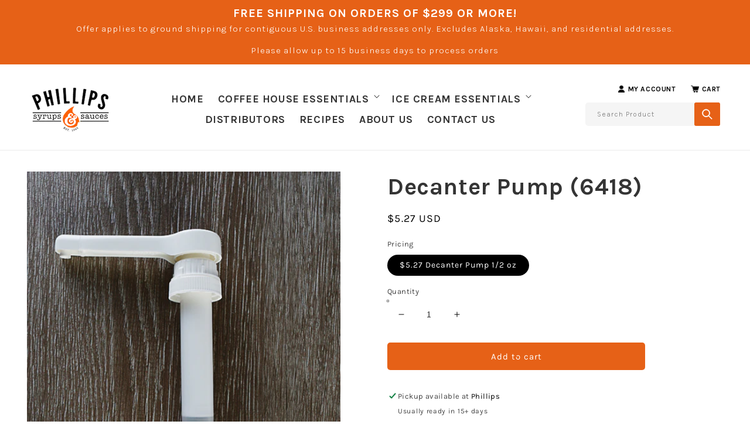

--- FILE ---
content_type: text/css
request_url: https://phillipssyrup.com/cdn/shop/t/3/assets/custom.css?v=178991622808657885461704502064
body_size: 1632
content:
h1,h2,h3,h4,h5,h6,.h1,.h2,.h3,.h4,.h5,.h6{color:#343434!important;font-family:Karla,sans-serif}.main-page-title{text-align:center}.announcement-bar{border-bottom:0}.announcement-bar__message{font-family:Karla,sans-serif;font-weight:300;padding:0 2rem 1rem;font-size:15px}.announcement-bar__message.h4{color:#fff!important;font-weight:700;padding-bottom:0;padding-top:1rem;font-size:20px}.header__active-menu-item{color:#e66117!important}.header__submenu .header__menu-item{font-weight:400;font-size:16px;justify-content:center}.list-menu--inline{justify-content:center}.icon.icon-account{height:12px;width:12px;object-fit:contain}.icon.icon-cart-empty{height:14px;width:14px;object-fit:contain}.icon-text{font-weight:700;font-size:12px;line-height:1;padding-left:5px}.cart-count-bubble{height:7px;width:7px;bottom:unset;left:10px;top:13px;background-color:#e66117}.cart-count-bubble span{display:none}.template--index .banner__heading{color:#fff!important;font-family:Cutive,serif;text-transform:uppercase;letter-spacing:5px;font-size:60px;line-height:1.5;text-shadow:2px 2px 5px rgb(1 2 2 / 50%)}.template--index .banner--desktop-transparent .banner__box{max-width:70rem}.template--index .banner__text.subtitle{font-weight:700;color:#fff;margin-left:4%;text-align:left;text-shadow:1px 1px 2px rgb(1 2 2 / 50%)}.template--index .banner__text.subtitle.bullet-list p{padding-left:55px;position:relative;margin-bottom:0;margin-top:0;font-size:20px}.template--index .banner__text.subtitle.bullet-list p:before{content:"";position:absolute;top:-10px;left:0;bottom:0;right:0;background-image:url(//phillipssyrup.com/cdn/shop/t/3/assets/check.png?v=60480063281018095781648878051);width:60px;height:60px;background-size:contain}.template--index .banner__box .button{text-transform:uppercase;background:#e66117;border-color:#e66117;color:#fff;font-weight:700;min-height:4rem;min-width:16rem}.template--index .banner__box .button:after{box-shadow:none}.template--index .title-wrapper-with-link{display:block;text-align:center}.template--index .title-wrapper-with-link .title,.template--index .title-wrapper-with-link .collection-list-title{font-size:35px;font-weight:700}.template--index .featured-collection .card .card__inner .card__media{border:2px solid #4f3d31}.template--index .featured-collection .card__heading{font-weight:400;margin-bottom:10px;font-size:14px;min-height:35px}.template--index .card-information .price .price-item{font-size:15px;font-weight:600;color:#343434!important}.template--index .image-with-text__heading{font-family:Cutive,serif;letter-spacing:3px}.template--index .image-with-text__content .image-with-text__text+.button,.template--index .collection-list .card__information button{text-transform:uppercase;background:#e66117;border-color:#e66117;color:#fff;min-height:4rem;max-height:4rem;font-weight:700}.template--index .image-with-text__content .image-with-text__text+.button:after,.template--index .collection-list .card__information button:after{box-shadow:none}.template--index .image-with-text__text{font-size:18px;line-height:1.4}.template--index .image-with-text__text-item.show-bg{background-image:url(//phillipssyrup.com/cdn/shop/t/3/assets/white-concrete-wall.png?v=112660044045442319181648878093)}.template--index .image-with-text__text-item.show-bg .image-with-text__content{background:transparent}.template--index .collection-list .card__information button{display:block;margin:15px auto 0;min-height:3.8rem}.template--index .collection-list .card__heading a{font-size:25px}.testimonials .testi-box{padding:20px 40px 120px;box-shadow:-1px 0 5px -1px #00000059;-webkit-box-shadow:-1px 0px 5px -1px rgba(0,0,0,.35);-moz-box-shadow:-1px 0px 5px -1px rgba(0,0,0,.35)}.testimonials .testi-box img{opacity:.75;margin-bottom:30px!important}.testimonials .multicolumn-card__info{margin-top:-95px}.testimonials .multicolumn-card__info .subtitle{font-size:10px}.template--index .rich-text__blocks h2.h1{color:#343434!important;font-size:35px}.template--index .button--primary{text-transform:uppercase;background:#e66117;border-color:#e66117;color:#fff;min-height:3.8rem;max-height:4rem;font-weight:700;min-width:160px}.template--index .button--primary:after,.template--index .button--primary:hover:after{box-shadow:none}.newsletter__wrapper h2{letter-spacing:3px;font-family:Cutive,serif;font-size:60px}.newsletter--section{background-image:url(//phillipssyrup.com/cdn/shop/t/3/assets/white-concrete-wall.png?v=112660044045442319181648878093);background-position:bottom}.newsletter--section .newsletter__wrapper{background:transparent}.newsletter__subheading{font-size:23px;max-width:90%;margin-top:1rem}.newsletter--section .newsletter-form,.newsletter__wrapper .newsletter-form__field-wrapper{max-width:60rem!important}.newsletter__wrapper .newsletter-form__field-wrapper .field:after{box-shadow:none}.newsletter--section .newsletter-form__button{width:15rem;font-weight:700;text-transform:uppercase;background:#e66117!important;border-color:#e66117;color:#fff;letter-spacing:.1rem}.footer-block__details-content .list-menu__item--link,.copyright__content a,.footer__copyright,.footer-block__details-content,.footer-block__heading{color:#fff!important}.footer-block__details-content .list-menu__item--link{font-weight:300;padding-bottom:0;font-size:1.6rem!important;line-height:1}.footer__copyright{font-size:15px}.footer-block-image{padding-top:10px}.footer-block__details-content p{font-size:1.5rem;text-transform:uppercase;margin-bottom:5px;margin-top:0}.footer__content-top{padding-bottom:0!important}.footer__list-social{justify-content:flex-start!important;padding-left:0!important;margin-top:10px}.footer__list-social .list-social__link{border-radius:50%;padding:.75rem}.footer__list-social .icon{color:#fff;fill:#fff;height:1.6rem;width:1.6rem}.footer__list-social .list-social__item:not(:last-child){margin-right:12px}.footer__list-social .list-social__item.facebook .list-social__link{background-color:#3e5b98}.footer__list-social .list-social__item.twitter .list-social__link{background-color:#4da7de}.footer__list-social .list-social__item.instagram .list-social__link{background-color:#9c7c6e}.footer__list-social .list-social__item.linkedin .list-social__link{background-color:#3371b7}.footer-block__details-content.show_icons p{padding-left:20px;position:relative}.footer-block__details-content.show_icons p:before{content:"";position:absolute;top:7px;left:0;bottom:0;right:0;width:12px;height:12px;background-size:contain;background-repeat:no-repeat}.footer-block__details-content.show_icons p:first-child:before{background-image:url(//phillipssyrup.com/cdn/shop/t/3/assets/place_12x.png?v=144694526788724913331648878078)}.footer-block__details-content.show_icons p:nth-child(2):before,.footer-block__details-content.show_icons p:nth-child(3):before{background-image:url(//phillipssyrup.com/cdn/shop/t/3/assets/phone_12x.png?v=58178883207194048821648878077)}.footer-block__details-content.show_icons p:nth-child(4):before{background-image:url(//phillipssyrup.com/cdn/shop/t/3/assets/email_12x.png?v=116842778125332648611648878073)}.footer__content-bottom{border-top:0;padding-top:1rem}.template--article .recipe{display:flex;justify-content:center;padding:0 3rem}.template--article .recipe-steps{padding-right:20px}.template-name--co-craft .multicolumn-card__info .rte p,.template-name--co-craft form .field{margin-bottom:10px}@media screen and (min-width: 1200px){.header{align-items:flex-end}.header--middle-left{grid-template-columns:auto auto auto;text-align:center}}@media screen and (max-width: 1199px) and (min-width: 990px){.header__heading{grid-area:auto}}@media screen and (min-width: 990px){.header__menu-item{text-transform:uppercase;font-size:18px;font-weight:700;padding-bottom:0;color:#343434}.header__inline-menu{padding-bottom:2rem}.header__icons{flex-direction:column;padding-bottom:2rem}.header__icons .account-cart{display:flex;flex-direction:row;justify-content:flex-end}.header__icon--account,.header__icon--cart{width:auto;text-decoration:none;display:initial}.header__icon--account{margin-right:25px}.header__icon--cart{margin-right:0}.search__input.field__input{padding:1rem 5rem 0rem 1rem;height:4rem;background-color:#f5f5f5;border-radius:5px;font-size:14px}.search-desktop{display:block}.search-mobile{display:none!important}.search__button{height:4rem;background-color:#e66117!important;color:#fff;border-radius:3px}.search-desktop .field:after{border:0;box-shadow:none}.search__button .icon{stroke:#fff;stroke-width:1}.search-desktop .field__label{top:12px;color:#7c7c7c;font-weight:300;font-size:12px}}@media screen and (min-width: 750px){.template--index .featured-collection .grid{column-gap:16px}.template--index .featured-collection .grid--quarter-max.grid--6-col-desktop .grid__item{max-width:calc(16.667% - 17px * 5 / 6)}.template--index .image-with-text__heading.h0{font-size:60px}.newsletter--section .newsletter__subheading{max-width:80%}.template--article .recipe-img{max-width:50%}.template--article .recipe-img img{max-width:100%;object-fit:contain}.blog-articles{grid-template-columns:1fr 1fr 1fr 1fr!important}.template-name--co-craft .multicolumn-list__item:first-child{width:20%}.template-name--co-craft .multicolumn-card__image{max-width:75%!important;object-fit:contain;object-position:top}}@media screen and (max-width: 989px){.search-desktop,.icon-text,.header__icon--account{display:none!important}.search-mobile{display:block!important}.announcement-bar__message{font-size:12px;line-height:1.2}.announcement-bar__message.h4{font-size:14px}.icon.icon-cart-empty{height:24px;width:20px}.icon-text{display:none!important}.cart-count-bubble{height:10px;width:10px;left:unset;right:8px;top:10px}.template--index .banner__heading{font-size:55px}.template--index .banner__text.subtitle{margin-left:0}.template--index .banner__text.subtitle.bullet-list p{padding-left:40px;font-size:18px}.template--index .banner__text.subtitle.bullet-list p:before{top:-8px;width:50px}.template--index .title-wrapper-with-link .title,.template--index .title-wrapper-with-link .collection-list-title{font-size:30px}.newsletter__wrapper h2{font-size:40px}.newsletter__subheading{font-size:18px;line-height:1.2}.newsletter--section .newsletter-form__button{width:10rem;font-size:12px}.template--index .collection-list .card__inner,.card--standard .card__inner{background-color:transparent}.template--article .recipe{flex-direction:column-reverse}.template--article .recipe-img img{max-width:100%;max-height:none;height:auto}.template-name--co-craft .multicolumn-card__image{max-width:75%!important;left:50%!important;transform:translate(-50%);object-fit:contain;object-position:center}}
/*# sourceMappingURL=/cdn/shop/t/3/assets/custom.css.map?v=178991622808657885461704502064 */
